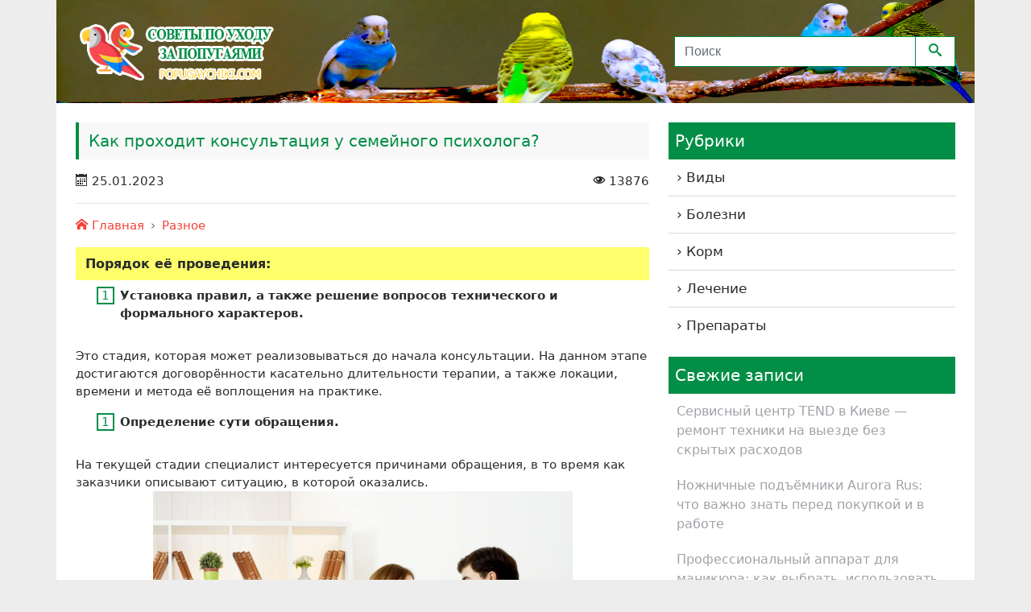

--- FILE ---
content_type: text/html; charset=UTF-8
request_url: https://popugaychiki.com/kak-prohodit-konsultacziya-u-semejnogo-psihologa.html
body_size: 19482
content:
<!DOCTYPE html>
<html lang="en">
<head>
	

	
    <meta http-equiv="Content-Type" content="text/html; charset=UTF-8">
    <meta name="MobileOptimized" content="320"/>
    <meta name="HandheldFriendly" content="true"/>
	<script data-ad-client="ca-pub-4668822543713657" async src="https://pagead2.googlesyndication.com/pagead/js/adsbygoogle.js"></script>
    <meta name="viewport" content="width=device-width, initial-scale=1.0, maximum-scale=1.0, user-scalable=yes">
    <meta name="apple-mobile-web-app-capable" content="yes">
	    <meta name="application-name" content="Болезни попугаев"/>
<title>Как проходит консультация у семейного психолога? - Болезни попугаев</title>

		<!-- All in One SEO 4.9.2 - aioseo.com -->
	<meta name="description" content="Порядок её проведения: Установка правил, а также решение вопросов технического и формального характеров. Это стадия, которая может реализовываться до начала консультации. На данном этапе достигаются договорённости касательно длительности терапии, а также локации, времени и метода её воплощения на практике. Определение сути обращения. На текущей стадии специалист интересуется причинами обращения, в то время как заказчики описывают" />
	<meta name="robots" content="max-image-preview:large" />
	<meta name="author" content="Redactor"/>
	<link rel="canonical" href="https://popugaychiki.com/kak-prohodit-konsultacziya-u-semejnogo-psihologa.html" />
	<meta name="generator" content="All in One SEO (AIOSEO) 4.9.2" />
		<meta property="og:locale" content="ru_RU" />
		<meta property="og:site_name" content="Болезни попугаев - Все о попугаях" />
		<meta property="og:type" content="article" />
		<meta property="og:title" content="Как проходит консультация у семейного психолога? - Болезни попугаев" />
		<meta property="og:description" content="Порядок её проведения: Установка правил, а также решение вопросов технического и формального характеров. Это стадия, которая может реализовываться до начала консультации. На данном этапе достигаются договорённости касательно длительности терапии, а также локации, времени и метода её воплощения на практике. Определение сути обращения. На текущей стадии специалист интересуется причинами обращения, в то время как заказчики описывают" />
		<meta property="og:url" content="https://popugaychiki.com/kak-prohodit-konsultacziya-u-semejnogo-psihologa.html" />
		<meta property="article:published_time" content="2023-01-25T11:20:15+00:00" />
		<meta property="article:modified_time" content="2023-01-25T11:20:15+00:00" />
		<meta name="twitter:card" content="summary" />
		<meta name="twitter:title" content="Как проходит консультация у семейного психолога? - Болезни попугаев" />
		<meta name="twitter:description" content="Порядок её проведения: Установка правил, а также решение вопросов технического и формального характеров. Это стадия, которая может реализовываться до начала консультации. На данном этапе достигаются договорённости касательно длительности терапии, а также локации, времени и метода её воплощения на практике. Определение сути обращения. На текущей стадии специалист интересуется причинами обращения, в то время как заказчики описывают" />
		<script type="application/ld+json" class="aioseo-schema">
			{"@context":"https:\/\/schema.org","@graph":[{"@type":"BlogPosting","@id":"https:\/\/popugaychiki.com\/kak-prohodit-konsultacziya-u-semejnogo-psihologa.html#blogposting","name":"\u041a\u0430\u043a \u043f\u0440\u043e\u0445\u043e\u0434\u0438\u0442 \u043a\u043e\u043d\u0441\u0443\u043b\u044c\u0442\u0430\u0446\u0438\u044f \u0443 \u0441\u0435\u043c\u0435\u0439\u043d\u043e\u0433\u043e \u043f\u0441\u0438\u0445\u043e\u043b\u043e\u0433\u0430? - \u0411\u043e\u043b\u0435\u0437\u043d\u0438 \u043f\u043e\u043f\u0443\u0433\u0430\u0435\u0432","headline":"\u041a\u0430\u043a \u043f\u0440\u043e\u0445\u043e\u0434\u0438\u0442 \u043a\u043e\u043d\u0441\u0443\u043b\u044c\u0442\u0430\u0446\u0438\u044f \u0443 \u0441\u0435\u043c\u0435\u0439\u043d\u043e\u0433\u043e \u043f\u0441\u0438\u0445\u043e\u043b\u043e\u0433\u0430?","author":{"@id":"https:\/\/popugaychiki.com\/author\/redactor#author"},"publisher":{"@id":"https:\/\/popugaychiki.com\/#organization"},"image":{"@type":"ImageObject","url":"https:\/\/popugaychiki.com\/wp-content\/uploads\/2023\/01\/sa-11.jpg","@id":"https:\/\/popugaychiki.com\/kak-prohodit-konsultacziya-u-semejnogo-psihologa.html\/#articleImage","width":2122,"height":1415},"datePublished":"2023-01-25T14:20:15+03:00","dateModified":"2023-01-25T14:20:15+03:00","inLanguage":"ru-RU","commentCount":1,"mainEntityOfPage":{"@id":"https:\/\/popugaychiki.com\/kak-prohodit-konsultacziya-u-semejnogo-psihologa.html#webpage"},"isPartOf":{"@id":"https:\/\/popugaychiki.com\/kak-prohodit-konsultacziya-u-semejnogo-psihologa.html#webpage"},"articleSection":"\u0420\u0430\u0437\u043d\u043e\u0435, \u0420\u0443\u0441\u0441\u043a\u0438\u0439"},{"@type":"BreadcrumbList","@id":"https:\/\/popugaychiki.com\/kak-prohodit-konsultacziya-u-semejnogo-psihologa.html#breadcrumblist","itemListElement":[{"@type":"ListItem","@id":"https:\/\/popugaychiki.com#listItem","position":1,"name":"\u0413\u043b\u0430\u0432\u043d\u0430\u044f","item":"https:\/\/popugaychiki.com","nextItem":{"@type":"ListItem","@id":"https:\/\/popugaychiki.com\/raznoe#listItem","name":"\u0420\u0430\u0437\u043d\u043e\u0435"}},{"@type":"ListItem","@id":"https:\/\/popugaychiki.com\/raznoe#listItem","position":2,"name":"\u0420\u0430\u0437\u043d\u043e\u0435","item":"https:\/\/popugaychiki.com\/raznoe","nextItem":{"@type":"ListItem","@id":"https:\/\/popugaychiki.com\/kak-prohodit-konsultacziya-u-semejnogo-psihologa.html#listItem","name":"\u041a\u0430\u043a \u043f\u0440\u043e\u0445\u043e\u0434\u0438\u0442 \u043a\u043e\u043d\u0441\u0443\u043b\u044c\u0442\u0430\u0446\u0438\u044f \u0443 \u0441\u0435\u043c\u0435\u0439\u043d\u043e\u0433\u043e \u043f\u0441\u0438\u0445\u043e\u043b\u043e\u0433\u0430?"},"previousItem":{"@type":"ListItem","@id":"https:\/\/popugaychiki.com#listItem","name":"\u0413\u043b\u0430\u0432\u043d\u0430\u044f"}},{"@type":"ListItem","@id":"https:\/\/popugaychiki.com\/kak-prohodit-konsultacziya-u-semejnogo-psihologa.html#listItem","position":3,"name":"\u041a\u0430\u043a \u043f\u0440\u043e\u0445\u043e\u0434\u0438\u0442 \u043a\u043e\u043d\u0441\u0443\u043b\u044c\u0442\u0430\u0446\u0438\u044f \u0443 \u0441\u0435\u043c\u0435\u0439\u043d\u043e\u0433\u043e \u043f\u0441\u0438\u0445\u043e\u043b\u043e\u0433\u0430?","previousItem":{"@type":"ListItem","@id":"https:\/\/popugaychiki.com\/raznoe#listItem","name":"\u0420\u0430\u0437\u043d\u043e\u0435"}}]},{"@type":"Organization","@id":"https:\/\/popugaychiki.com\/#organization","name":"\u0411\u043e\u043b\u0435\u0437\u043d\u0438 \u043f\u043e\u043f\u0443\u0433\u0430\u0435\u0432","description":"\u0412\u0441\u0435 \u043e \u043f\u043e\u043f\u0443\u0433\u0430\u044f\u0445","url":"https:\/\/popugaychiki.com\/"},{"@type":"Person","@id":"https:\/\/popugaychiki.com\/author\/redactor#author","url":"https:\/\/popugaychiki.com\/author\/redactor","name":"Redactor","image":{"@type":"ImageObject","@id":"https:\/\/popugaychiki.com\/kak-prohodit-konsultacziya-u-semejnogo-psihologa.html#authorImage","url":"https:\/\/secure.gravatar.com\/avatar\/bfe98d32859c6534c84194a6ebc704b6ec910634185fd62fce905ec76a059cd0?s=96&d=mm&r=g","width":96,"height":96,"caption":"Redactor"}},{"@type":"WebPage","@id":"https:\/\/popugaychiki.com\/kak-prohodit-konsultacziya-u-semejnogo-psihologa.html#webpage","url":"https:\/\/popugaychiki.com\/kak-prohodit-konsultacziya-u-semejnogo-psihologa.html","name":"\u041a\u0430\u043a \u043f\u0440\u043e\u0445\u043e\u0434\u0438\u0442 \u043a\u043e\u043d\u0441\u0443\u043b\u044c\u0442\u0430\u0446\u0438\u044f \u0443 \u0441\u0435\u043c\u0435\u0439\u043d\u043e\u0433\u043e \u043f\u0441\u0438\u0445\u043e\u043b\u043e\u0433\u0430? - \u0411\u043e\u043b\u0435\u0437\u043d\u0438 \u043f\u043e\u043f\u0443\u0433\u0430\u0435\u0432","description":"\u041f\u043e\u0440\u044f\u0434\u043e\u043a \u0435\u0451 \u043f\u0440\u043e\u0432\u0435\u0434\u0435\u043d\u0438\u044f: \u0423\u0441\u0442\u0430\u043d\u043e\u0432\u043a\u0430 \u043f\u0440\u0430\u0432\u0438\u043b, \u0430 \u0442\u0430\u043a\u0436\u0435 \u0440\u0435\u0448\u0435\u043d\u0438\u0435 \u0432\u043e\u043f\u0440\u043e\u0441\u043e\u0432 \u0442\u0435\u0445\u043d\u0438\u0447\u0435\u0441\u043a\u043e\u0433\u043e \u0438 \u0444\u043e\u0440\u043c\u0430\u043b\u044c\u043d\u043e\u0433\u043e \u0445\u0430\u0440\u0430\u043a\u0442\u0435\u0440\u043e\u0432. \u042d\u0442\u043e \u0441\u0442\u0430\u0434\u0438\u044f, \u043a\u043e\u0442\u043e\u0440\u0430\u044f \u043c\u043e\u0436\u0435\u0442 \u0440\u0435\u0430\u043b\u0438\u0437\u043e\u0432\u044b\u0432\u0430\u0442\u044c\u0441\u044f \u0434\u043e \u043d\u0430\u0447\u0430\u043b\u0430 \u043a\u043e\u043d\u0441\u0443\u043b\u044c\u0442\u0430\u0446\u0438\u0438. \u041d\u0430 \u0434\u0430\u043d\u043d\u043e\u043c \u044d\u0442\u0430\u043f\u0435 \u0434\u043e\u0441\u0442\u0438\u0433\u0430\u044e\u0442\u0441\u044f \u0434\u043e\u0433\u043e\u0432\u043e\u0440\u0451\u043d\u043d\u043e\u0441\u0442\u0438 \u043a\u0430\u0441\u0430\u0442\u0435\u043b\u044c\u043d\u043e \u0434\u043b\u0438\u0442\u0435\u043b\u044c\u043d\u043e\u0441\u0442\u0438 \u0442\u0435\u0440\u0430\u043f\u0438\u0438, \u0430 \u0442\u0430\u043a\u0436\u0435 \u043b\u043e\u043a\u0430\u0446\u0438\u0438, \u0432\u0440\u0435\u043c\u0435\u043d\u0438 \u0438 \u043c\u0435\u0442\u043e\u0434\u0430 \u0435\u0451 \u0432\u043e\u043f\u043b\u043e\u0449\u0435\u043d\u0438\u044f \u043d\u0430 \u043f\u0440\u0430\u043a\u0442\u0438\u043a\u0435. \u041e\u043f\u0440\u0435\u0434\u0435\u043b\u0435\u043d\u0438\u0435 \u0441\u0443\u0442\u0438 \u043e\u0431\u0440\u0430\u0449\u0435\u043d\u0438\u044f. \u041d\u0430 \u0442\u0435\u043a\u0443\u0449\u0435\u0439 \u0441\u0442\u0430\u0434\u0438\u0438 \u0441\u043f\u0435\u0446\u0438\u0430\u043b\u0438\u0441\u0442 \u0438\u043d\u0442\u0435\u0440\u0435\u0441\u0443\u0435\u0442\u0441\u044f \u043f\u0440\u0438\u0447\u0438\u043d\u0430\u043c\u0438 \u043e\u0431\u0440\u0430\u0449\u0435\u043d\u0438\u044f, \u0432 \u0442\u043e \u0432\u0440\u0435\u043c\u044f \u043a\u0430\u043a \u0437\u0430\u043a\u0430\u0437\u0447\u0438\u043a\u0438 \u043e\u043f\u0438\u0441\u044b\u0432\u0430\u044e\u0442","inLanguage":"ru-RU","isPartOf":{"@id":"https:\/\/popugaychiki.com\/#website"},"breadcrumb":{"@id":"https:\/\/popugaychiki.com\/kak-prohodit-konsultacziya-u-semejnogo-psihologa.html#breadcrumblist"},"author":{"@id":"https:\/\/popugaychiki.com\/author\/redactor#author"},"creator":{"@id":"https:\/\/popugaychiki.com\/author\/redactor#author"},"datePublished":"2023-01-25T14:20:15+03:00","dateModified":"2023-01-25T14:20:15+03:00"},{"@type":"WebSite","@id":"https:\/\/popugaychiki.com\/#website","url":"https:\/\/popugaychiki.com\/","name":"\u0411\u043e\u043b\u0435\u0437\u043d\u0438 \u043f\u043e\u043f\u0443\u0433\u0430\u0435\u0432","description":"\u0412\u0441\u0435 \u043e \u043f\u043e\u043f\u0443\u0433\u0430\u044f\u0445","inLanguage":"ru-RU","publisher":{"@id":"https:\/\/popugaychiki.com\/#organization"}}]}
		</script>
		<!-- All in One SEO -->

<link rel="alternate" type="application/rss+xml" title="Болезни попугаев &raquo; Лента" href="https://popugaychiki.com/feed" />
<link rel="alternate" type="application/rss+xml" title="Болезни попугаев &raquo; Лента комментариев" href="https://popugaychiki.com/comments/feed" />
<link rel="alternate" type="application/rss+xml" title="Болезни попугаев &raquo; Лента комментариев к &laquo;Как проходит консультация у семейного психолога?&raquo;" href="https://popugaychiki.com/kak-prohodit-konsultacziya-u-semejnogo-psihologa.html/feed" />
<link rel="alternate" title="oEmbed (JSON)" type="application/json+oembed" href="https://popugaychiki.com/wp-json/oembed/1.0/embed?url=https%3A%2F%2Fpopugaychiki.com%2Fkak-prohodit-konsultacziya-u-semejnogo-psihologa.html" />
<link rel="alternate" title="oEmbed (XML)" type="text/xml+oembed" href="https://popugaychiki.com/wp-json/oembed/1.0/embed?url=https%3A%2F%2Fpopugaychiki.com%2Fkak-prohodit-konsultacziya-u-semejnogo-psihologa.html&#038;format=xml" />
<style id='wp-img-auto-sizes-contain-inline-css' type='text/css'>
img:is([sizes=auto i],[sizes^="auto," i]){contain-intrinsic-size:3000px 1500px}
/*# sourceURL=wp-img-auto-sizes-contain-inline-css */
</style>
<style id='wp-emoji-styles-inline-css' type='text/css'>

	img.wp-smiley, img.emoji {
		display: inline !important;
		border: none !important;
		box-shadow: none !important;
		height: 1em !important;
		width: 1em !important;
		margin: 0 0.07em !important;
		vertical-align: -0.1em !important;
		background: none !important;
		padding: 0 !important;
	}
/*# sourceURL=wp-emoji-styles-inline-css */
</style>
<style id='wp-block-library-inline-css' type='text/css'>
:root{--wp-block-synced-color:#7a00df;--wp-block-synced-color--rgb:122,0,223;--wp-bound-block-color:var(--wp-block-synced-color);--wp-editor-canvas-background:#ddd;--wp-admin-theme-color:#007cba;--wp-admin-theme-color--rgb:0,124,186;--wp-admin-theme-color-darker-10:#006ba1;--wp-admin-theme-color-darker-10--rgb:0,107,160.5;--wp-admin-theme-color-darker-20:#005a87;--wp-admin-theme-color-darker-20--rgb:0,90,135;--wp-admin-border-width-focus:2px}@media (min-resolution:192dpi){:root{--wp-admin-border-width-focus:1.5px}}.wp-element-button{cursor:pointer}:root .has-very-light-gray-background-color{background-color:#eee}:root .has-very-dark-gray-background-color{background-color:#313131}:root .has-very-light-gray-color{color:#eee}:root .has-very-dark-gray-color{color:#313131}:root .has-vivid-green-cyan-to-vivid-cyan-blue-gradient-background{background:linear-gradient(135deg,#00d084,#0693e3)}:root .has-purple-crush-gradient-background{background:linear-gradient(135deg,#34e2e4,#4721fb 50%,#ab1dfe)}:root .has-hazy-dawn-gradient-background{background:linear-gradient(135deg,#faaca8,#dad0ec)}:root .has-subdued-olive-gradient-background{background:linear-gradient(135deg,#fafae1,#67a671)}:root .has-atomic-cream-gradient-background{background:linear-gradient(135deg,#fdd79a,#004a59)}:root .has-nightshade-gradient-background{background:linear-gradient(135deg,#330968,#31cdcf)}:root .has-midnight-gradient-background{background:linear-gradient(135deg,#020381,#2874fc)}:root{--wp--preset--font-size--normal:16px;--wp--preset--font-size--huge:42px}.has-regular-font-size{font-size:1em}.has-larger-font-size{font-size:2.625em}.has-normal-font-size{font-size:var(--wp--preset--font-size--normal)}.has-huge-font-size{font-size:var(--wp--preset--font-size--huge)}.has-text-align-center{text-align:center}.has-text-align-left{text-align:left}.has-text-align-right{text-align:right}.has-fit-text{white-space:nowrap!important}#end-resizable-editor-section{display:none}.aligncenter{clear:both}.items-justified-left{justify-content:flex-start}.items-justified-center{justify-content:center}.items-justified-right{justify-content:flex-end}.items-justified-space-between{justify-content:space-between}.screen-reader-text{border:0;clip-path:inset(50%);height:1px;margin:-1px;overflow:hidden;padding:0;position:absolute;width:1px;word-wrap:normal!important}.screen-reader-text:focus{background-color:#ddd;clip-path:none;color:#444;display:block;font-size:1em;height:auto;left:5px;line-height:normal;padding:15px 23px 14px;text-decoration:none;top:5px;width:auto;z-index:100000}html :where(.has-border-color){border-style:solid}html :where([style*=border-top-color]){border-top-style:solid}html :where([style*=border-right-color]){border-right-style:solid}html :where([style*=border-bottom-color]){border-bottom-style:solid}html :where([style*=border-left-color]){border-left-style:solid}html :where([style*=border-width]){border-style:solid}html :where([style*=border-top-width]){border-top-style:solid}html :where([style*=border-right-width]){border-right-style:solid}html :where([style*=border-bottom-width]){border-bottom-style:solid}html :where([style*=border-left-width]){border-left-style:solid}html :where(img[class*=wp-image-]){height:auto;max-width:100%}:where(figure){margin:0 0 1em}html :where(.is-position-sticky){--wp-admin--admin-bar--position-offset:var(--wp-admin--admin-bar--height,0px)}@media screen and (max-width:600px){html :where(.is-position-sticky){--wp-admin--admin-bar--position-offset:0px}}

/*# sourceURL=wp-block-library-inline-css */
</style><style id='global-styles-inline-css' type='text/css'>
:root{--wp--preset--aspect-ratio--square: 1;--wp--preset--aspect-ratio--4-3: 4/3;--wp--preset--aspect-ratio--3-4: 3/4;--wp--preset--aspect-ratio--3-2: 3/2;--wp--preset--aspect-ratio--2-3: 2/3;--wp--preset--aspect-ratio--16-9: 16/9;--wp--preset--aspect-ratio--9-16: 9/16;--wp--preset--color--black: #000000;--wp--preset--color--cyan-bluish-gray: #abb8c3;--wp--preset--color--white: #ffffff;--wp--preset--color--pale-pink: #f78da7;--wp--preset--color--vivid-red: #cf2e2e;--wp--preset--color--luminous-vivid-orange: #ff6900;--wp--preset--color--luminous-vivid-amber: #fcb900;--wp--preset--color--light-green-cyan: #7bdcb5;--wp--preset--color--vivid-green-cyan: #00d084;--wp--preset--color--pale-cyan-blue: #8ed1fc;--wp--preset--color--vivid-cyan-blue: #0693e3;--wp--preset--color--vivid-purple: #9b51e0;--wp--preset--gradient--vivid-cyan-blue-to-vivid-purple: linear-gradient(135deg,rgb(6,147,227) 0%,rgb(155,81,224) 100%);--wp--preset--gradient--light-green-cyan-to-vivid-green-cyan: linear-gradient(135deg,rgb(122,220,180) 0%,rgb(0,208,130) 100%);--wp--preset--gradient--luminous-vivid-amber-to-luminous-vivid-orange: linear-gradient(135deg,rgb(252,185,0) 0%,rgb(255,105,0) 100%);--wp--preset--gradient--luminous-vivid-orange-to-vivid-red: linear-gradient(135deg,rgb(255,105,0) 0%,rgb(207,46,46) 100%);--wp--preset--gradient--very-light-gray-to-cyan-bluish-gray: linear-gradient(135deg,rgb(238,238,238) 0%,rgb(169,184,195) 100%);--wp--preset--gradient--cool-to-warm-spectrum: linear-gradient(135deg,rgb(74,234,220) 0%,rgb(151,120,209) 20%,rgb(207,42,186) 40%,rgb(238,44,130) 60%,rgb(251,105,98) 80%,rgb(254,248,76) 100%);--wp--preset--gradient--blush-light-purple: linear-gradient(135deg,rgb(255,206,236) 0%,rgb(152,150,240) 100%);--wp--preset--gradient--blush-bordeaux: linear-gradient(135deg,rgb(254,205,165) 0%,rgb(254,45,45) 50%,rgb(107,0,62) 100%);--wp--preset--gradient--luminous-dusk: linear-gradient(135deg,rgb(255,203,112) 0%,rgb(199,81,192) 50%,rgb(65,88,208) 100%);--wp--preset--gradient--pale-ocean: linear-gradient(135deg,rgb(255,245,203) 0%,rgb(182,227,212) 50%,rgb(51,167,181) 100%);--wp--preset--gradient--electric-grass: linear-gradient(135deg,rgb(202,248,128) 0%,rgb(113,206,126) 100%);--wp--preset--gradient--midnight: linear-gradient(135deg,rgb(2,3,129) 0%,rgb(40,116,252) 100%);--wp--preset--font-size--small: 13px;--wp--preset--font-size--medium: 20px;--wp--preset--font-size--large: 36px;--wp--preset--font-size--x-large: 42px;--wp--preset--spacing--20: 0.44rem;--wp--preset--spacing--30: 0.67rem;--wp--preset--spacing--40: 1rem;--wp--preset--spacing--50: 1.5rem;--wp--preset--spacing--60: 2.25rem;--wp--preset--spacing--70: 3.38rem;--wp--preset--spacing--80: 5.06rem;--wp--preset--shadow--natural: 6px 6px 9px rgba(0, 0, 0, 0.2);--wp--preset--shadow--deep: 12px 12px 50px rgba(0, 0, 0, 0.4);--wp--preset--shadow--sharp: 6px 6px 0px rgba(0, 0, 0, 0.2);--wp--preset--shadow--outlined: 6px 6px 0px -3px rgb(255, 255, 255), 6px 6px rgb(0, 0, 0);--wp--preset--shadow--crisp: 6px 6px 0px rgb(0, 0, 0);}:where(.is-layout-flex){gap: 0.5em;}:where(.is-layout-grid){gap: 0.5em;}body .is-layout-flex{display: flex;}.is-layout-flex{flex-wrap: wrap;align-items: center;}.is-layout-flex > :is(*, div){margin: 0;}body .is-layout-grid{display: grid;}.is-layout-grid > :is(*, div){margin: 0;}:where(.wp-block-columns.is-layout-flex){gap: 2em;}:where(.wp-block-columns.is-layout-grid){gap: 2em;}:where(.wp-block-post-template.is-layout-flex){gap: 1.25em;}:where(.wp-block-post-template.is-layout-grid){gap: 1.25em;}.has-black-color{color: var(--wp--preset--color--black) !important;}.has-cyan-bluish-gray-color{color: var(--wp--preset--color--cyan-bluish-gray) !important;}.has-white-color{color: var(--wp--preset--color--white) !important;}.has-pale-pink-color{color: var(--wp--preset--color--pale-pink) !important;}.has-vivid-red-color{color: var(--wp--preset--color--vivid-red) !important;}.has-luminous-vivid-orange-color{color: var(--wp--preset--color--luminous-vivid-orange) !important;}.has-luminous-vivid-amber-color{color: var(--wp--preset--color--luminous-vivid-amber) !important;}.has-light-green-cyan-color{color: var(--wp--preset--color--light-green-cyan) !important;}.has-vivid-green-cyan-color{color: var(--wp--preset--color--vivid-green-cyan) !important;}.has-pale-cyan-blue-color{color: var(--wp--preset--color--pale-cyan-blue) !important;}.has-vivid-cyan-blue-color{color: var(--wp--preset--color--vivid-cyan-blue) !important;}.has-vivid-purple-color{color: var(--wp--preset--color--vivid-purple) !important;}.has-black-background-color{background-color: var(--wp--preset--color--black) !important;}.has-cyan-bluish-gray-background-color{background-color: var(--wp--preset--color--cyan-bluish-gray) !important;}.has-white-background-color{background-color: var(--wp--preset--color--white) !important;}.has-pale-pink-background-color{background-color: var(--wp--preset--color--pale-pink) !important;}.has-vivid-red-background-color{background-color: var(--wp--preset--color--vivid-red) !important;}.has-luminous-vivid-orange-background-color{background-color: var(--wp--preset--color--luminous-vivid-orange) !important;}.has-luminous-vivid-amber-background-color{background-color: var(--wp--preset--color--luminous-vivid-amber) !important;}.has-light-green-cyan-background-color{background-color: var(--wp--preset--color--light-green-cyan) !important;}.has-vivid-green-cyan-background-color{background-color: var(--wp--preset--color--vivid-green-cyan) !important;}.has-pale-cyan-blue-background-color{background-color: var(--wp--preset--color--pale-cyan-blue) !important;}.has-vivid-cyan-blue-background-color{background-color: var(--wp--preset--color--vivid-cyan-blue) !important;}.has-vivid-purple-background-color{background-color: var(--wp--preset--color--vivid-purple) !important;}.has-black-border-color{border-color: var(--wp--preset--color--black) !important;}.has-cyan-bluish-gray-border-color{border-color: var(--wp--preset--color--cyan-bluish-gray) !important;}.has-white-border-color{border-color: var(--wp--preset--color--white) !important;}.has-pale-pink-border-color{border-color: var(--wp--preset--color--pale-pink) !important;}.has-vivid-red-border-color{border-color: var(--wp--preset--color--vivid-red) !important;}.has-luminous-vivid-orange-border-color{border-color: var(--wp--preset--color--luminous-vivid-orange) !important;}.has-luminous-vivid-amber-border-color{border-color: var(--wp--preset--color--luminous-vivid-amber) !important;}.has-light-green-cyan-border-color{border-color: var(--wp--preset--color--light-green-cyan) !important;}.has-vivid-green-cyan-border-color{border-color: var(--wp--preset--color--vivid-green-cyan) !important;}.has-pale-cyan-blue-border-color{border-color: var(--wp--preset--color--pale-cyan-blue) !important;}.has-vivid-cyan-blue-border-color{border-color: var(--wp--preset--color--vivid-cyan-blue) !important;}.has-vivid-purple-border-color{border-color: var(--wp--preset--color--vivid-purple) !important;}.has-vivid-cyan-blue-to-vivid-purple-gradient-background{background: var(--wp--preset--gradient--vivid-cyan-blue-to-vivid-purple) !important;}.has-light-green-cyan-to-vivid-green-cyan-gradient-background{background: var(--wp--preset--gradient--light-green-cyan-to-vivid-green-cyan) !important;}.has-luminous-vivid-amber-to-luminous-vivid-orange-gradient-background{background: var(--wp--preset--gradient--luminous-vivid-amber-to-luminous-vivid-orange) !important;}.has-luminous-vivid-orange-to-vivid-red-gradient-background{background: var(--wp--preset--gradient--luminous-vivid-orange-to-vivid-red) !important;}.has-very-light-gray-to-cyan-bluish-gray-gradient-background{background: var(--wp--preset--gradient--very-light-gray-to-cyan-bluish-gray) !important;}.has-cool-to-warm-spectrum-gradient-background{background: var(--wp--preset--gradient--cool-to-warm-spectrum) !important;}.has-blush-light-purple-gradient-background{background: var(--wp--preset--gradient--blush-light-purple) !important;}.has-blush-bordeaux-gradient-background{background: var(--wp--preset--gradient--blush-bordeaux) !important;}.has-luminous-dusk-gradient-background{background: var(--wp--preset--gradient--luminous-dusk) !important;}.has-pale-ocean-gradient-background{background: var(--wp--preset--gradient--pale-ocean) !important;}.has-electric-grass-gradient-background{background: var(--wp--preset--gradient--electric-grass) !important;}.has-midnight-gradient-background{background: var(--wp--preset--gradient--midnight) !important;}.has-small-font-size{font-size: var(--wp--preset--font-size--small) !important;}.has-medium-font-size{font-size: var(--wp--preset--font-size--medium) !important;}.has-large-font-size{font-size: var(--wp--preset--font-size--large) !important;}.has-x-large-font-size{font-size: var(--wp--preset--font-size--x-large) !important;}
/*# sourceURL=global-styles-inline-css */
</style>

<style id='classic-theme-styles-inline-css' type='text/css'>
/*! This file is auto-generated */
.wp-block-button__link{color:#fff;background-color:#32373c;border-radius:9999px;box-shadow:none;text-decoration:none;padding:calc(.667em + 2px) calc(1.333em + 2px);font-size:1.125em}.wp-block-file__button{background:#32373c;color:#fff;text-decoration:none}
/*# sourceURL=/wp-includes/css/classic-themes.min.css */
</style>
<link rel='stylesheet' id='fancybox-for-wp-css' href='https://popugaychiki.com/wp-content/plugins/fancybox-for-wordpress/assets/css/fancybox.css?ver=1.3.4' type='text/css' media='all' />
<link rel='stylesheet' id='gallery_short_code-css' href='https://popugaychiki.com/wp-content/plugins/gallery_short_code/css/fotorama.css?ver=6.9' type='text/css' media='all' />
<link rel='stylesheet' id='style-name-css' href='https://popugaychiki.com/wp-content/themes/popugaychiki.com/style.css?ver=6.9' type='text/css' media='all' />
<link rel='stylesheet' id='toc-screen-css' href='https://popugaychiki.com/wp-content/plugins/table-of-contents-plus/screen.min.css?ver=2411.1' type='text/css' media='all' />
<style id='toc-screen-inline-css' type='text/css'>
div#toc_container {background: #f9f9f9;border: 1px solid #aaaaaa;width: 100%;}
/*# sourceURL=toc-screen-inline-css */
</style>
<link rel='stylesheet' id='fotorama-css' href='https://popugaychiki.com/wp-content/themes/popugaychiki.com/css/fotorama.css?ver=6.9' type='text/css' media='all' />
<link rel='stylesheet' id='icomoon-css' href='https://popugaychiki.com/wp-content/themes/popugaychiki.com/css/icons.css?ver=6.9' type='text/css' media='all' />
<link rel='stylesheet' id='bootstrap-css' href='https://popugaychiki.com/wp-content/themes/popugaychiki.com/style/bootstrap.min.css?ver=6.9' type='text/css' media='all' />
<link rel='stylesheet' id='theme-style-css' href='https://popugaychiki.com/wp-content/themes/popugaychiki.com/style/theme-style.css?ver=6.9' type='text/css' media='all' />
<link rel='stylesheet' id='yarpp-thumbnails-css' href='https://popugaychiki.com/wp-content/plugins/yet-another-related-posts-plugin/style/styles_thumbnails.css?ver=5.30.11' type='text/css' media='all' />
<style id='yarpp-thumbnails-inline-css' type='text/css'>
.yarpp-thumbnails-horizontal .yarpp-thumbnail {width: 130px;height: 170px;margin: 5px;margin-left: 0px;}.yarpp-thumbnail > img, .yarpp-thumbnail-default {width: 120px;height: 120px;margin: 5px;}.yarpp-thumbnails-horizontal .yarpp-thumbnail-title {margin: 7px;margin-top: 0px;width: 120px;}.yarpp-thumbnail-default > img {min-height: 120px;min-width: 120px;}
/*# sourceURL=yarpp-thumbnails-inline-css */
</style>
<script type="text/javascript" src="https://popugaychiki.com/wp-includes/js/jquery/jquery.min.js?ver=3.7.1" id="jquery-core-js"></script>
<script type="text/javascript" src="https://popugaychiki.com/wp-includes/js/jquery/jquery-migrate.min.js?ver=3.4.1" id="jquery-migrate-js"></script>
<script type="text/javascript" src="https://popugaychiki.com/wp-content/plugins/fancybox-for-wordpress/assets/js/purify.min.js?ver=1.3.4" id="purify-js"></script>
<script type="text/javascript" src="https://popugaychiki.com/wp-content/plugins/fancybox-for-wordpress/assets/js/jquery.fancybox.js?ver=1.3.4" id="fancybox-for-wp-js"></script>
<link rel="https://api.w.org/" href="https://popugaychiki.com/wp-json/" /><link rel="alternate" title="JSON" type="application/json" href="https://popugaychiki.com/wp-json/wp/v2/posts/3208" /><link rel="EditURI" type="application/rsd+xml" title="RSD" href="https://popugaychiki.com/xmlrpc.php?rsd" />
<meta name="generator" content="WordPress 6.9" />
<link rel='shortlink' href='https://popugaychiki.com/?p=3208' />

<!-- Fancybox for WordPress v3.3.7 -->
<style type="text/css">
	.fancybox-slide--image .fancybox-content{background-color: #FFFFFF}div.fancybox-caption{display:none !important;}
	
	img.fancybox-image{border-width:10px;border-color:#FFFFFF;border-style:solid;}
	div.fancybox-bg{background-color:rgba(102,102,102,0.3);opacity:1 !important;}div.fancybox-content{border-color:#FFFFFF}
	div#fancybox-title{background-color:#FFFFFF}
	div.fancybox-content{background-color:#FFFFFF}
	div#fancybox-title-inside{color:#333333}
	
	
	
	div.fancybox-caption p.caption-title{display:inline-block}
	div.fancybox-caption p.caption-title{font-size:14px}
	div.fancybox-caption p.caption-title{color:#333333}
	div.fancybox-caption {color:#333333}div.fancybox-caption p.caption-title {background:#fff; width:auto;padding:10px 30px;}div.fancybox-content p.caption-title{color:#333333;margin: 0;padding: 5px 0;}body.fancybox-active .fancybox-container .fancybox-stage .fancybox-content .fancybox-close-small{display:block;}
</style><script type="text/javascript">
	jQuery(function () {

		var mobileOnly = false;
		
		if (mobileOnly) {
			return;
		}

		jQuery.fn.getTitle = function () { // Copy the title of every IMG tag and add it to its parent A so that fancybox can show titles
			var arr = jQuery("a[data-fancybox]");jQuery.each(arr, function() {var title = jQuery(this).children("img").attr("title") || '';var figCaptionHtml = jQuery(this).next("figcaption").html() || '';var processedCaption = figCaptionHtml;if (figCaptionHtml.length && typeof DOMPurify === 'function') {processedCaption = DOMPurify.sanitize(figCaptionHtml, {USE_PROFILES: {html: true}});} else if (figCaptionHtml.length) {processedCaption = jQuery("<div>").text(figCaptionHtml).html();}var newTitle = title;if (processedCaption.length) {newTitle = title.length ? title + " " + processedCaption : processedCaption;}if (newTitle.length) {jQuery(this).attr("title", newTitle);}});		}

		// Supported file extensions

				var thumbnails = jQuery("a:has(img)").not(".nolightbox").not('.envira-gallery-link').not('.ngg-simplelightbox').filter(function () {
			return /\.(jpe?g|png|gif|mp4|webp|bmp|pdf)(\?[^/]*)*$/i.test(jQuery(this).attr('href'))
		});
		

		// Add data-type iframe for links that are not images or videos.
		var iframeLinks = jQuery('.fancyboxforwp').filter(function () {
			return !/\.(jpe?g|png|gif|mp4|webp|bmp|pdf)(\?[^/]*)*$/i.test(jQuery(this).attr('href'))
		}).filter(function () {
			return !/vimeo|youtube/i.test(jQuery(this).attr('href'))
		});
		iframeLinks.attr({"data-type": "iframe"}).getTitle();

				// Gallery All
		thumbnails.addClass("fancyboxforwp").attr("data-fancybox", "gallery").getTitle();
		iframeLinks.attr({"data-fancybox": "gallery"}).getTitle();

		// Gallery type NONE
		
		// Call fancybox and apply it on any link with a rel atribute that starts with "fancybox", with the options set on the admin panel
		jQuery("a.fancyboxforwp").fancyboxforwp({
			loop: false,
			smallBtn: true,
			zoomOpacity: "auto",
			animationEffect: "fade",
			animationDuration: 500,
			transitionEffect: "fade",
			transitionDuration: "300",
			overlayShow: true,
			overlayOpacity: "0.3",
			titleShow: true,
			titlePosition: "inside",
			keyboard: true,
			showCloseButton: true,
			arrows: true,
			clickContent:false,
			clickSlide: "close",
			mobile: {
				clickContent: function (current, event) {
					return current.type === "image" ? "toggleControls" : false;
				},
				clickSlide: function (current, event) {
					return current.type === "image" ? "close" : "close";
				},
			},
			wheel: false,
			toolbar: true,
			preventCaptionOverlap: true,
			onInit: function() { },			onDeactivate
	: function() { },		beforeClose: function() { },			afterShow: function(instance) { jQuery( ".fancybox-image" ).on("click", function( ){ ( instance.isScaledDown() ) ? instance.scaleToActual() : instance.scaleToFit() }) },				afterClose: function() { },					caption : function( instance, item ) {var title = "";if("undefined" != typeof jQuery(this).context ){var title = jQuery(this).context.title;} else { var title = ("undefined" != typeof jQuery(this).attr("title")) ? jQuery(this).attr("title") : false;}var caption = jQuery(this).data('caption') || '';if ( item.type === 'image' && title.length ) {caption = (caption.length ? caption + '<br />' : '') + '<p class="caption-title">'+jQuery("<div>").text(title).html()+'</p>' ;}if (typeof DOMPurify === "function" && caption.length) { return DOMPurify.sanitize(caption, {USE_PROFILES: {html: true}}); } else { return jQuery("<div>").text(caption).html(); }},
		afterLoad : function( instance, current ) {var captionContent = current.opts.caption || '';var sanitizedCaptionString = '';if (typeof DOMPurify === 'function' && captionContent.length) {sanitizedCaptionString = DOMPurify.sanitize(captionContent, {USE_PROFILES: {html: true}});} else if (captionContent.length) { sanitizedCaptionString = jQuery("<div>").text(captionContent).html();}if (sanitizedCaptionString.length) { current.$content.append(jQuery('<div class=\"fancybox-custom-caption inside-caption\" style=\" position: absolute;left:0;right:0;color:#000;margin:0 auto;bottom:0;text-align:center;background-color:#FFFFFF \"></div>').html(sanitizedCaptionString)); }},
			})
		;

			})
</script>
<!-- END Fancybox for WordPress -->
<style type="text/css">.recentcomments a{display:inline !important;padding:0 !important;margin:0 !important;}</style><link rel="icon" href="https://popugaychiki.com/wp-content/uploads/2018/02/cropped-512-1-32x32.png" sizes="32x32" />
<link rel="icon" href="https://popugaychiki.com/wp-content/uploads/2018/02/cropped-512-1-192x192.png" sizes="192x192" />
<link rel="apple-touch-icon" href="https://popugaychiki.com/wp-content/uploads/2018/02/cropped-512-1-180x180.png" />
<meta name="msapplication-TileImage" content="https://popugaychiki.com/wp-content/uploads/2018/02/cropped-512-1-270x270.png" />
<title>Как проходит консультация у семейного психолога? - Болезни попугаевБолезни попугаев</title>
	
<link rel='stylesheet' id='yarppRelatedCss-css' href='https://popugaychiki.com/wp-content/plugins/yet-another-related-posts-plugin/style/related.css?ver=5.30.11' type='text/css' media='all' />
</head>
<body>
	<header class="p-0 m-0">
        <div class="container hidden-md-down header-container p-4">
	        <div class="row align-items-center m-0 p-0">
		<div class="col-md-3 logo-container">
			<a href="https://popugaychiki.com" ><img  src="https://popugaychiki.com/wp-content/themes/popugaychiki.com/images/logo.png"/></a>
        </div>
        <div class="col-md-5 text-center pr-0 hidden-md-down"></div>
		<div class="col-md-4 text-right pr-0 hidden-md-down">
			<form role="search" method="get" id="searchform" action="https://popugaychiki.com/">
	<div class="input-group">
		<input type="text" class="form-control border-search rounded-0" name="s" id="s" placeholder="Поиск" value="">
		<span class="input-group-btn">
			<button class="btn btn-secondary border-search color-search rounded-0" type="submit"><span
					class="icon-search"></span></button>
		</span>
	</div>
</form>
        </div>
	</div>
        </div>
		        <div class="row hidden-lg-up mobile-header bg-mobile-header px-1" >
            <div class="col">
                <a href="https://popugaychiki.com">
                    <img src="https://popugaychiki.com/wp-content/themes/popugaychiki.com/images/header-logo.png"/>
                </a>
            </div>
            <div class="col text-right">
                <div data-menu="btn" class="menu-btn"><span>&nbsp;</span></div>
            </div>
        </div>
    </header>
	<div class="container bg-white py-4">
		<div class="row">
			<div class="col-lg-8 left_side pb-4 px-4">
    <div class="single-post">
                        <h1 class="single-post-title">Как проходит консультация у семейного психолога?</h1>
                <div class="row">
                    <div class="col"><i class="icon-calendar"></i> 25.01.2023</div>
                    <div class="col text-right">
                        <i class="icon-eye"></i> 13876                    </div>
                </div>

                <hr>
	            <ol itemscope itemtype="http://schema.org/BreadcrumbList" class="breadcrumb rounded-0"><li itemprop="itemListElement" itemscope itemtype="http://schema.org/ListItem" class="breadcrumb-item"><a rel="nofollow" href="https://popugaychiki.com"><span class="icon-home"></span> <span itemprop="name">Главная</span></a></li><li itemprop="itemListElement" itemscope itemtype="http://schema.org/ListItem" class="breadcrumb-item"><a href="https://popugaychiki.com/raznoe" rel="category tag">Разное</a></li></ol>                                <div class="single-post-content"><h2><strong>Порядок её проведения:</strong></h2>
<ol>
<li><strong>Установка правил, а также решение вопросов технического и формального характеров.</strong></li>
</ol>
<p>Это стадия, которая может реализовываться до начала консультации. На данном этапе достигаются договорённости касательно длительности терапии, а также локации, времени и метода её воплощения на практике.</p>
<ol>
<li><strong>Определение сути обращения. </strong></li>
</ol>
<p>На текущей стадии специалист интересуется причинами обращения, в то время как заказчики описывают ситуацию, в которой оказались.<img fetchpriority="high" decoding="async" class="aligncenter  wp-image-3209" src="https://popugaychiki.com/wp-content/uploads/2023/01/sa-11.jpg" alt="" width="521" height="347" srcset="https://popugaychiki.com/wp-content/uploads/2023/01/sa-11.jpg 2122w, https://popugaychiki.com/wp-content/uploads/2023/01/sa-11-300x200.jpg 300w, https://popugaychiki.com/wp-content/uploads/2023/01/sa-11-1024x683.jpg 1024w, https://popugaychiki.com/wp-content/uploads/2023/01/sa-11-768x512.jpg 768w, https://popugaychiki.com/wp-content/uploads/2023/01/sa-11-1536x1024.jpg 1536w, https://popugaychiki.com/wp-content/uploads/2023/01/sa-11-2048x1366.jpg 2048w" sizes="(max-width: 521px) 100vw, 521px" /></p>
<ol>
<li><strong>Установление обратной связи со стороны мастера касательно грамотного понимания исходящей от клиентов проблемы. </strong></li>
</ol>
<p>На этом этапе профессионал переформулирует проблему и пытается максимально сблизить позиции мужа и жены, чтобы впоследствии деятельность специалиста ставила своей целью удовлетворение их насущных потребностей. Отдельные пары беспокоятся, что во время обращения к психологу тот поддержит только одного партнёра. Однако данная стадия позволит исключить подобные опасения.</p>
<ol>
<li><strong>Выяснение вероятных причин, вызвавших образование проблемы. </strong></li>
</ol>
<p>Порой заказчики описываемых услуг ожидают от психолога сразу получить конкретный перечень полезных действий. Однако перед этим мастер должен обрести понимание того, на какие причины нужно оказывать воздействие.</p>
<ol>
<li><strong>Создание чёткого образа ожидаемого итога. </strong></li>
</ol>
<p>Чтобы был виден результат по налаживанию отношений между супругами, последним крайне важно в одинаковой форме воображать итог, к которому они движутся.<img decoding="async" class="aligncenter  wp-image-3210" src="https://popugaychiki.com/wp-content/uploads/2023/01/sa2-7.jpg" alt="" width="598" height="449" srcset="https://popugaychiki.com/wp-content/uploads/2023/01/sa2-7.jpg 960w, https://popugaychiki.com/wp-content/uploads/2023/01/sa2-7-300x225.jpg 300w, https://popugaychiki.com/wp-content/uploads/2023/01/sa2-7-768x576.jpg 768w, https://popugaychiki.com/wp-content/uploads/2023/01/sa2-7-106x79.jpg 106w" sizes="(max-width: 598px) 100vw, 598px" /></p>
<ol>
<li><strong>Исследование перспективных и альтернативных вариантов развития событий. </strong></li>
</ol>
<p>Даже самый опытный специалист никогда не будет гарантировать результат на уровне 100 %. Ячейка общества, прежде всего, должна определить для себя количество времени, которое у неё есть до наступления момента, когда один из супругов решит подать на развод. Мастер обязан оказать помощь в понимании того, какое количество времени может уйти на решение проблем семейного характера.</p>
<ol>
<li><strong>Оценка заказчиками услуг степени готовности и собственной замотивированности действовать для достижения практического результата. </strong></li>
</ol>
<div style="clear:both; margin-top:0em; margin-bottom:1em;"><a href="https://popugaychiki.com/pansionaty-dlya-pozhilyh-kak-vybrat-komfortnoe-i-nadezhnoe-mesto-dlya-blizkih.html" target="_blank" rel="dofollow" class="u12aedca3120245c8f2b9a914484cd64d"><!-- INLINE RELATED POSTS 1/3 //--><style> .u12aedca3120245c8f2b9a914484cd64d { padding:0px; margin: 0; padding-top:1em!important; padding-bottom:1em!important; width:100%; display: block; font-weight:bold; background-color:inherit; border:0!important; border-left:4px solid #F1C40F!important; text-decoration:none; } .u12aedca3120245c8f2b9a914484cd64d:active, .u12aedca3120245c8f2b9a914484cd64d:hover { opacity: 1; transition: opacity 250ms; webkit-transition: opacity 250ms; text-decoration:none; } .u12aedca3120245c8f2b9a914484cd64d { transition: background-color 250ms; webkit-transition: background-color 250ms; opacity: 1; transition: opacity 250ms; webkit-transition: opacity 250ms; } .u12aedca3120245c8f2b9a914484cd64d .ctaText { font-weight:bold; color:#16A085; text-decoration:none; font-size: 16px; } .u12aedca3120245c8f2b9a914484cd64d .postTitle { color:#16A085; text-decoration: underline!important; font-size: 16px; } .u12aedca3120245c8f2b9a914484cd64d:hover .postTitle { text-decoration: underline!important; } </style><div style="padding-left:1em; padding-right:1em;"><span class="ctaText">Читайте также:</span>&nbsp; <span class="postTitle">Пансионаты для пожилых: как выбрать комфортное и надежное место для близких</span></div></a></div><p>Можно сохранить совершенно любые отношения. Более того, доступна возможность их улучшить.</p>
<div class='yarpp yarpp-related yarpp-related-website yarpp-template-thumbnails'>
<!-- YARPP Thumbnails -->
<h3>Рекомендуем прочитать:</h3>
<div class="yarpp-thumbnails-horizontal">
<a class='yarpp-thumbnail' rel='norewrite' href='https://popugaychiki.com/internet-speed-test-my.html' title='Internet speed test my'>
<span class="yarpp-thumbnail-default"><img src="https://popugaychiki.com/wp-content/plugins/yet-another-related-posts-plugin/images/default.png" alt="Default Thumbnail" data-pin-nopin="true" /></span><span class="yarpp-thumbnail-title">Internet speed test my</span></a>
<a class='yarpp-thumbnail' rel='norewrite' href='https://popugaychiki.com/kak-prohodit-usyplenie-evtanaziya.html' title='Как проходит усыпление (эвтаназия)?'>
<span class="yarpp-thumbnail-default"><img src="https://popugaychiki.com/wp-content/plugins/yet-another-related-posts-plugin/images/default.png" alt="Default Thumbnail" data-pin-nopin="true" /></span><span class="yarpp-thumbnail-title">Как проходит усыпление (эвтаназия)?</span></a>
<a class='yarpp-thumbnail' rel='norewrite' href='https://popugaychiki.com/kak-opredelit-pol-i-vozrast-kakarika.html' title='Как определить пол и возраст какарика?'>
<img width="120" height="120" src="https://popugaychiki.com/wp-content/uploads/2020/07/opredelenie-pola-kakarika-120x120.jpg" class="attachment-yarpp-thumbnail size-yarpp-thumbnail wp-post-image" alt="Определение пола и возраста какариков" data-pin-nopin="true" srcset="https://popugaychiki.com/wp-content/uploads/2020/07/opredelenie-pola-kakarika-120x120.jpg 120w, https://popugaychiki.com/wp-content/uploads/2020/07/opredelenie-pola-kakarika-150x150.jpg 150w" sizes="(max-width: 120px) 100vw, 120px" /><span class="yarpp-thumbnail-title">Как определить пол и возраст какарика?</span></a>
<a class='yarpp-thumbnail' rel='norewrite' href='https://popugaychiki.com/kakie-sushhestvuyut-bolezni-kakarikov.html' title='Какие существуют болезни какариков?'>
<img width="120" height="120" src="https://popugaychiki.com/wp-content/uploads/2020/07/bolezni-kakarikov-120x120.jpg" class="attachment-yarpp-thumbnail size-yarpp-thumbnail wp-post-image" alt="Болезни какариков" data-pin-nopin="true" srcset="https://popugaychiki.com/wp-content/uploads/2020/07/bolezni-kakarikov-120x120.jpg 120w, https://popugaychiki.com/wp-content/uploads/2020/07/bolezni-kakarikov-150x150.jpg 150w" sizes="(max-width: 120px) 100vw, 120px" /><span class="yarpp-thumbnail-title">Какие существуют болезни какариков?</span></a>
</div>
</div>
</div>

                        <div class="row">
            <div class="col">
                
            </div>
            <div class="col text-right"></div>
        </div>
        <hr>
        
        
<div id="comments" class="comments-area">

            <h2>Comments</h2>

        
        <ol class="comment-list">
            		<li class="comment byuser comment-author-admin even thread-even depth-1" id="comment-6665">
				<div id="div-comment-6665" class="comment-body">
				<div class="comment-author vcard">
			<img alt='' src='https://secure.gravatar.com/avatar/aa03cdbde1a895f239fab149674bb79d9a10c22ceafa2edb51644b484f543de4?s=32&#038;d=mm&#038;r=g' srcset='https://secure.gravatar.com/avatar/aa03cdbde1a895f239fab149674bb79d9a10c22ceafa2edb51644b484f543de4?s=64&#038;d=mm&#038;r=g 2x' class='avatar avatar-32 photo' height='32' width='32' loading='lazy' decoding='async'/>			<cite class="fn">admin</cite><span class="says">:</span>		</div>
		
		<div class="comment-meta commentmetadata">
			<a href="https://popugaychiki.com/kak-prohodit-konsultacziya-u-semejnogo-psihologa.html#comment-6665">26.01.2023 в 09:23</a>		</div>

		<p>Когда мы с мужем пришли на первый приём, <a href="https://family-xpert.ru/">семейный психолог</a> деликатно узнала у нас проблему. Потом беседовала с каждым из нас по отдельности, а потом вместе. Вообще всё было искренне и как-то по домашнему уютно. Такое ощущение, что не у врача, а у друга.</p>

		<div class="reply"><a rel="nofollow" class="comment-reply-link" href="#comment-6665" data-commentid="6665" data-postid="3208" data-belowelement="div-comment-6665" data-respondelement="respond" data-replyto="Комментарий к записи admin" aria-label="Комментарий к записи admin">Ответить</a></div>
				</div>
				</li><!-- #comment-## -->
        </ol><!-- .comment-list -->

        
    
    
    	<div id="respond" class="comment-respond">
		<h3 id="reply-title" class="comment-reply-title">Добавить комментарий <small><a rel="nofollow" id="cancel-comment-reply-link" href="/kak-prohodit-konsultacziya-u-semejnogo-psihologa.html#respond" style="display:none;">Отменить ответ</a></small></h3><form action="https://popugaychiki.com/wp-comments-post.php" method="post" id="commentform" class="comment-form"><p class="comment-notes"><span id="email-notes">Ваш адрес email не будет опубликован.</span> <span class="required-field-message">Обязательные поля помечены <span class="required">*</span></span></p><p class="comment-form-comment"><label for="comment">Комментарий <span class="required">*</span></label> <textarea autocomplete="new-password"  id="g661e77549"  name="g661e77549"   cols="45" rows="8" maxlength="65525" required="required"></textarea><textarea id="comment" aria-label="hp-comment" aria-hidden="true" name="comment" autocomplete="new-password" style="padding:0 !important;clip:rect(1px, 1px, 1px, 1px) !important;position:absolute !important;white-space:nowrap !important;height:1px !important;width:1px !important;overflow:hidden !important;" tabindex="-1"></textarea><script data-noptimize>document.getElementById("comment").setAttribute( "id", "acd53464dae34edc8cbd88c5b6836193" );document.getElementById("g661e77549").setAttribute( "id", "comment" );</script></p><p class="comment-form-author"><label for="author">Имя <span class="required">*</span></label> <input id="author" name="author" type="text" value="" size="30" maxlength="245" autocomplete="name" required="required" /></p>
<p class="comment-form-email"><label for="email">Email <span class="required">*</span></label> <input id="email" name="email" type="text" value="" size="30" maxlength="100" aria-describedby="email-notes" autocomplete="email" required="required" /></p>
<p class="comment-form-cookies-consent"><input id="wp-comment-cookies-consent" name="wp-comment-cookies-consent" type="checkbox" value="yes" /> <label for="wp-comment-cookies-consent">Сохранить моё имя, email и адрес сайта в этом браузере для последующих моих комментариев.</label></p>
<p class="form-submit"><input name="submit" type="submit" id="submit" class="submit" value="Отправить комментарий" /> <input type='hidden' name='comment_post_ID' value='3208' id='comment_post_ID' />
<input type='hidden' name='comment_parent' id='comment_parent' value='0' />
</p></form>	</div><!-- #respond -->
	

</div><!-- #comments -->
    </div>
</div>
<div data-menu="panel" class="col-md-4 right_side sidebar px-0"><div class="widget" id="nav_menu-3"><div class="widget-title">Рубрики</span></div><div class="widget-body"><div class="menu-menyu-v-shapke-container"><ul id="menu-menyu-v-shapke" class="menu"><li id="menu-item-122" class="menu-item menu-item-type-taxonomy menu-item-object-category menu-item-122"><a href="https://popugaychiki.com/vidyi">Виды</a></li>
<li id="menu-item-121" class="menu-item menu-item-type-taxonomy menu-item-object-category menu-item-121"><a href="https://popugaychiki.com/bolezni">Болезни</a></li>
<li id="menu-item-123" class="menu-item menu-item-type-taxonomy menu-item-object-category menu-item-123"><a href="https://popugaychiki.com/korm">Корм</a></li>
<li id="menu-item-124" class="menu-item menu-item-type-taxonomy menu-item-object-category menu-item-124"><a href="https://popugaychiki.com/lechenie">Лечение</a></li>
<li id="menu-item-125" class="menu-item menu-item-type-taxonomy menu-item-object-category menu-item-125"><a href="https://popugaychiki.com/preparatyi">Препараты</a></li>
</ul></div></div></div>
		<div class="widget" id="recent-posts-2">
		<div class="widget-title">Свежие записи</span></div><div class="widget-body">
		<ul>
											<li>
					<a href="https://popugaychiki.com/servisnyj-czentr-tend-v-kieve-remont-tehniki-na-vyezde-bez-skrytyh-rashodov.html">Сервисный центр TEND в Киеве &#8212; ремонт техники на выезде без скрытых расходов</a>
									</li>
											<li>
					<a href="https://popugaychiki.com/nozhnichnye-podyomniki-aurora-rus-chto-vazhno-znat-pered-pokupkoj-i-v-rabote.html">Ножничные подъёмники Aurora Rus: что важно знать перед покупкой и в работе</a>
									</li>
											<li>
					<a href="https://popugaychiki.com/professionalnyj-apparat-dlya-manikyura-kak-vybrat-ispolzovat-i-ne-pozhalet.html">Профессиональный аппарат для маникюра: как выбрать, использовать и не пожалеть</a>
									</li>
											<li>
					<a href="https://popugaychiki.com/chto-takoe-shnek-dlya-kormosmesitelej-kakie-oni-byvayut-i-gde-ispolzuyutsya.html">Что такое шнек для кормосмесителей, какие они бывают и где используются?</a>
									</li>
											<li>
					<a href="https://popugaychiki.com/poterya-appetita-u-pitomcza-bez-vidimyh-prichin-chto-delat-vladelczu.html">Потеря аппетита у питомца без видимых причин: что делать владельцу</a>
									</li>
											<li>
					<a href="https://popugaychiki.com/detskoe-avtokreslo-ot-0-do-3-let-kak-vybrat-ustanovit-i-ne-sovershit-oshibok.html">Детское автокресло от 0 до 3 лет: как выбрать, установить и не совершить ошибок</a>
									</li>
											<li>
					<a href="https://popugaychiki.com/prodlenie-sroka-sluzhby-sozh-adeco-metody-ochistki-i-regeneraczii-v-proizvodstvennyh-usloviyah.html">Продление срока службы СОЖ Adeco: методы очистки и регенерации в производственных условиях</a>
									</li>
											<li>
					<a href="https://popugaychiki.com/sovety-po-uhodu-za-eva-kovrikami-peugeot.html">Советы по уходу за EVA-ковриками Peugeot</a>
									</li>
											<li>
					<a href="https://popugaychiki.com/posutochnaya-arenda-kvartir-v-moskve-s-udobnym-podborom-po-czentru-i-okrainam.html">Посуточная аренда квартир в Москве с удобным подбором по центру и окраинам</a>
									</li>
											<li>
					<a href="https://popugaychiki.com/zamorozka-czen-na-udobreniya-spasenie-fermerov-ili-lovushka-dlya-rynka.html">Заморозка цен на удобрения: спасение фермеров или ловушка для рынка?</a>
									</li>
											<li>
					<a href="https://popugaychiki.com/na-ekrane-televizora-polosy-ili-bitaya-kartinka-matricza-shlejf-ili-plata.html">На экране телевизора полосы или «битая» картинка: матрица, шлейф или плата</a>
									</li>
											<li>
					<a href="https://popugaychiki.com/televizor-vklyuchaetsya-no-net-izobrazheniya-chto-delat.html">Телевизор включается, но нет изображения &#8212; что делать?</a>
									</li>
											<li>
					<a href="https://popugaychiki.com/matricza-sovmestimosti-po-metodu-natali-landini-kak-ponyat-chto-dejstvitelno-vazhno-v-otnosheniyah.html">Матрица совместимости по методу Натальи Ландини: как понять, что действительно важно в отношениях</a>
									</li>
											<li>
					<a href="https://popugaychiki.com/tovary-dlya-pticz-kak-vybrat-vsyo-neobhodimoe-i-ne-poteryatsya-v-assortimente.html">Товары для птиц: как выбрать всё необходимое и не потеряться в ассортименте</a>
									</li>
											<li>
					<a href="https://popugaychiki.com/hvost-plameni-pochemu-2026-god-god-krasnoj-ognennoj-loshadi-i-chto-s-etim-delat.html">Хвост пламени: почему 2026 год — Год Красной Огненной Лошади и что с этим делать</a>
									</li>
					</ul>

		</div></div><div class="widget" id="resent_comments_widget-2"><div class="widget-title">Последние комментарии</span></div><div class="widget-body">                <div class="row posts-container mx-0">
                    <div class="col-3 posts-image p-0">
						<img alt='' src='https://secure.gravatar.com/avatar/?s=79&#038;d=mm&#038;r=g' srcset='https://secure.gravatar.com/avatar/?s=158&#038;d=mm&#038;r=g 2x' class='avatar avatar-79 photo avatar-default' height='79' width='79' loading='lazy' decoding='async'/>                    </div>
                    <div class="col posts-link">
						<!--noindex--><span class="comment-author" rel="nofollow">Тимофей Колпаков</span><!--/noindex--> в <a href="https://popugaychiki.com/kormushki-i-poilki-kak-vybrat-i-pravilno-ustanovit-dlya-udobstva-vashih-pitomczev.html#comment-82834">Кормушки и поилки: как выбрать и правильно установить для удобства ваших питомцев</a>                    </div>
                </div>
				                <div class="row posts-container mx-0">
                    <div class="col-3 posts-image p-0">
						<img alt='' src='https://secure.gravatar.com/avatar/?s=79&#038;d=mm&#038;r=g' srcset='https://secure.gravatar.com/avatar/?s=158&#038;d=mm&#038;r=g 2x' class='avatar avatar-79 photo avatar-default' height='79' width='79' loading='lazy' decoding='async'/>                    </div>
                    <div class="col posts-link">
						<!--noindex--><span class="comment-author" rel="nofollow">Милана Фетисова</span><!--/noindex--> в <a href="https://popugaychiki.com/kazino-onlajn-kak-vybrat-igrat-i-vyigryvat-v-virtualnyh-azartnyh-igrah.html#comment-82833">Казино онлайн: как выбрать, играть и выигрывать в виртуальных азартных играх</a>                    </div>
                </div>
				                <div class="row posts-container mx-0">
                    <div class="col-3 posts-image p-0">
						<img alt='' src='https://secure.gravatar.com/avatar/?s=79&#038;d=mm&#038;r=g' srcset='https://secure.gravatar.com/avatar/?s=158&#038;d=mm&#038;r=g 2x' class='avatar avatar-79 photo avatar-default' height='79' width='79' loading='lazy' decoding='async'/>                    </div>
                    <div class="col posts-link">
						<!--noindex--><span class="comment-author" rel="nofollow">Мирон Королев</span><!--/noindex--> в <a href="https://popugaychiki.com/rabota-i-karera-v-it-otrasli-populyarnye-speczialnosti-v-sfere-informaczionnyh-tehnologij.html#comment-82832">Работа и карьера в IT-отрасли: популярные специальности в сфере информационных технологий</a>                    </div>
                </div>
				                <div class="row posts-container mx-0">
                    <div class="col-3 posts-image p-0">
						<img alt='' src='https://secure.gravatar.com/avatar/?s=79&#038;d=mm&#038;r=g' srcset='https://secure.gravatar.com/avatar/?s=158&#038;d=mm&#038;r=g 2x' class='avatar avatar-79 photo avatar-default' height='79' width='79' loading='lazy' decoding='async'/>                    </div>
                    <div class="col posts-link">
						<!--noindex--><span class="comment-author" rel="nofollow">Варвара Медведева</span><!--/noindex--> в <a href="https://popugaychiki.com/kak-kupit-trafik-iz-poiskovyh-sistem-poshagovoe-rukovodstvo-dlya-uspeha.html#comment-82831">Как купить трафик из поисковых систем: пошаговое руководство для успеха</a>                    </div>
                </div>
				                <div class="row posts-container mx-0">
                    <div class="col-3 posts-image p-0">
						<img alt='' src='https://secure.gravatar.com/avatar/?s=79&#038;d=mm&#038;r=g' srcset='https://secure.gravatar.com/avatar/?s=158&#038;d=mm&#038;r=g 2x' class='avatar avatar-79 photo avatar-default' height='79' width='79' loading='lazy' decoding='async'/>                    </div>
                    <div class="col posts-link">
						<!--noindex--><span class="comment-author" rel="nofollow">Полина Киселева</span><!--/noindex--> в <a href="https://popugaychiki.com/%d0%b1%d0%b5%d0%bb%d0%be%d0%b3%d1%80%d1%83%d0%b4%d1%8b%d0%b9-%d1%84%d0%b8%d0%bb%d0%b0%d0%bd%d0%b4%d0%b5%d1%80-%d1%83%d0%b4%d0%b8%d0%b2%d0%b8%d1%82%d0%b5%d0%bb%d1%8c%d0%bd%d1%8b%d0%b9-%d0%bc%d0%b8.html#comment-82830">Белогрудый филандер: удивительный мир необычного млекопитающего</a>                    </div>
                </div>
				</div></div><div class="widget_text widget" id="custom_html-3"><div class="textwidget custom-html-widget"><div class="adbang">
	
</div></div></div></div><div class="widget" id="recent-comments-2"><div class="widget-title">Свежие комментарии</span></div><div class="widget-body"><ul id="recentcomments"><li class="recentcomments"><span class="comment-author-link">Тимофей Колпаков</span> к записи <a href="https://popugaychiki.com/kormushki-i-poilki-kak-vybrat-i-pravilno-ustanovit-dlya-udobstva-vashih-pitomczev.html#comment-82834">Кормушки и поилки: как выбрать и правильно установить для удобства ваших питомцев</a></li><li class="recentcomments"><span class="comment-author-link">Милана Фетисова</span> к записи <a href="https://popugaychiki.com/kazino-onlajn-kak-vybrat-igrat-i-vyigryvat-v-virtualnyh-azartnyh-igrah.html#comment-82833">Казино онлайн: как выбрать, играть и выигрывать в виртуальных азартных играх</a></li><li class="recentcomments"><span class="comment-author-link">Мирон Королев</span> к записи <a href="https://popugaychiki.com/rabota-i-karera-v-it-otrasli-populyarnye-speczialnosti-v-sfere-informaczionnyh-tehnologij.html#comment-82832">Работа и карьера в IT-отрасли: популярные специальности в сфере информационных технологий</a></li><li class="recentcomments"><span class="comment-author-link">Варвара Медведева</span> к записи <a href="https://popugaychiki.com/kak-kupit-trafik-iz-poiskovyh-sistem-poshagovoe-rukovodstvo-dlya-uspeha.html#comment-82831">Как купить трафик из поисковых систем: пошаговое руководство для успеха</a></li><li class="recentcomments"><span class="comment-author-link">Полина Киселева</span> к записи <a href="https://popugaychiki.com/%d0%b1%d0%b5%d0%bb%d0%be%d0%b3%d1%80%d1%83%d0%b4%d1%8b%d0%b9-%d1%84%d0%b8%d0%bb%d0%b0%d0%bd%d0%b4%d0%b5%d1%80-%d1%83%d0%b4%d0%b8%d0%b2%d0%b8%d1%82%d0%b5%d0%bb%d1%8c%d0%bd%d1%8b%d0%b9-%d0%bc%d0%b8.html#comment-82830">Белогрудый филандер: удивительный мир необычного млекопитающего</a></li></ul></div></div></div>
	</div>

</div>
<script type="text/javascript">
<!--
var _acic={dataProvider:10};(function(){var e=document.createElement("script");e.type="text/javascript";e.async=true;e.src="https://www.acint.net/aci.js";var t=document.getElementsByTagName("script")[0];t.parentNode.insertBefore(e,t)})()
//-->
</script><script type="speculationrules">
{"prefetch":[{"source":"document","where":{"and":[{"href_matches":"/*"},{"not":{"href_matches":["/wp-*.php","/wp-admin/*","/wp-content/uploads/*","/wp-content/*","/wp-content/plugins/*","/wp-content/themes/popugaychiki.com/*","/*\\?(.+)"]}},{"not":{"selector_matches":"a[rel~=\"nofollow\"]"}},{"not":{"selector_matches":".no-prefetch, .no-prefetch a"}}]},"eagerness":"conservative"}]}
</script>
<script>fetch('https://popugaychiki.com/wp-admin/admin-ajax.php?action=assistcron&nonce=f0aee49f66')</script><script type="text/javascript" src="https://popugaychiki.com/wp-includes/js/comment-reply.min.js?ver=6.9" id="comment-reply-js" async="async" data-wp-strategy="async" fetchpriority="low"></script>
<script type="module"  src="https://popugaychiki.com/wp-content/plugins/all-in-one-seo-pack/dist/Lite/assets/table-of-contents.95d0dfce.js?ver=4.9.2" id="aioseo/js/src/vue/standalone/blocks/table-of-contents/frontend.js-js"></script>
<script type="text/javascript" src="https://popugaychiki.com/wp-content/plugins/gallery_short_code/js/fotorama.js?ver=1.0.0" id="script-name-js"></script>
<script type="text/javascript" id="toc-front-js-extra">
/* <![CDATA[ */
var tocplus = {"smooth_scroll":"1"};
//# sourceURL=toc-front-js-extra
/* ]]> */
</script>
<script type="text/javascript" src="https://popugaychiki.com/wp-content/plugins/table-of-contents-plus/front.min.js?ver=2411.1" id="toc-front-js"></script>
<script type="text/javascript" src="https://popugaychiki.com/wp-content/themes/popugaychiki.com/js/tether.min.js?ver=1.0.0" id="tether-js"></script>
<script type="text/javascript" src="https://popugaychiki.com/wp-content/themes/popugaychiki.com/js/bootstrap.min.js?ver=4.0.0-alpha.6" id="bootstrap-js"></script>
<script type="text/javascript" src="https://popugaychiki.com/wp-content/themes/popugaychiki.com/js/fotorama.js?ver=4.6.4" id="fotorama-js"></script>
<script type="text/javascript" src="https://popugaychiki.com/wp-content/themes/popugaychiki.com/js/app.js?ver=1.0.0" id="theme-app-js"></script>
<script type="text/javascript" id="q2w3_fixed_widget-js-extra">
/* <![CDATA[ */
var q2w3_sidebar_options = [{"use_sticky_position":false,"margin_top":10,"margin_bottom":200,"stop_elements_selectors":"","screen_max_width":500,"screen_max_height":0,"widgets":[]}];
//# sourceURL=q2w3_fixed_widget-js-extra
/* ]]> */
</script>
<script type="text/javascript" src="https://popugaychiki.com/wp-content/plugins/q2w3-fixed-widget/js/frontend.min.js?ver=6.2.3" id="q2w3_fixed_widget-js"></script>
<script id="wp-emoji-settings" type="application/json">
{"baseUrl":"https://s.w.org/images/core/emoji/17.0.2/72x72/","ext":".png","svgUrl":"https://s.w.org/images/core/emoji/17.0.2/svg/","svgExt":".svg","source":{"concatemoji":"https://popugaychiki.com/wp-includes/js/wp-emoji-release.min.js?ver=6.9"}}
</script>
<script type="module">
/* <![CDATA[ */
/*! This file is auto-generated */
const a=JSON.parse(document.getElementById("wp-emoji-settings").textContent),o=(window._wpemojiSettings=a,"wpEmojiSettingsSupports"),s=["flag","emoji"];function i(e){try{var t={supportTests:e,timestamp:(new Date).valueOf()};sessionStorage.setItem(o,JSON.stringify(t))}catch(e){}}function c(e,t,n){e.clearRect(0,0,e.canvas.width,e.canvas.height),e.fillText(t,0,0);t=new Uint32Array(e.getImageData(0,0,e.canvas.width,e.canvas.height).data);e.clearRect(0,0,e.canvas.width,e.canvas.height),e.fillText(n,0,0);const a=new Uint32Array(e.getImageData(0,0,e.canvas.width,e.canvas.height).data);return t.every((e,t)=>e===a[t])}function p(e,t){e.clearRect(0,0,e.canvas.width,e.canvas.height),e.fillText(t,0,0);var n=e.getImageData(16,16,1,1);for(let e=0;e<n.data.length;e++)if(0!==n.data[e])return!1;return!0}function u(e,t,n,a){switch(t){case"flag":return n(e,"\ud83c\udff3\ufe0f\u200d\u26a7\ufe0f","\ud83c\udff3\ufe0f\u200b\u26a7\ufe0f")?!1:!n(e,"\ud83c\udde8\ud83c\uddf6","\ud83c\udde8\u200b\ud83c\uddf6")&&!n(e,"\ud83c\udff4\udb40\udc67\udb40\udc62\udb40\udc65\udb40\udc6e\udb40\udc67\udb40\udc7f","\ud83c\udff4\u200b\udb40\udc67\u200b\udb40\udc62\u200b\udb40\udc65\u200b\udb40\udc6e\u200b\udb40\udc67\u200b\udb40\udc7f");case"emoji":return!a(e,"\ud83e\u1fac8")}return!1}function f(e,t,n,a){let r;const o=(r="undefined"!=typeof WorkerGlobalScope&&self instanceof WorkerGlobalScope?new OffscreenCanvas(300,150):document.createElement("canvas")).getContext("2d",{willReadFrequently:!0}),s=(o.textBaseline="top",o.font="600 32px Arial",{});return e.forEach(e=>{s[e]=t(o,e,n,a)}),s}function r(e){var t=document.createElement("script");t.src=e,t.defer=!0,document.head.appendChild(t)}a.supports={everything:!0,everythingExceptFlag:!0},new Promise(t=>{let n=function(){try{var e=JSON.parse(sessionStorage.getItem(o));if("object"==typeof e&&"number"==typeof e.timestamp&&(new Date).valueOf()<e.timestamp+604800&&"object"==typeof e.supportTests)return e.supportTests}catch(e){}return null}();if(!n){if("undefined"!=typeof Worker&&"undefined"!=typeof OffscreenCanvas&&"undefined"!=typeof URL&&URL.createObjectURL&&"undefined"!=typeof Blob)try{var e="postMessage("+f.toString()+"("+[JSON.stringify(s),u.toString(),c.toString(),p.toString()].join(",")+"));",a=new Blob([e],{type:"text/javascript"});const r=new Worker(URL.createObjectURL(a),{name:"wpTestEmojiSupports"});return void(r.onmessage=e=>{i(n=e.data),r.terminate(),t(n)})}catch(e){}i(n=f(s,u,c,p))}t(n)}).then(e=>{for(const n in e)a.supports[n]=e[n],a.supports.everything=a.supports.everything&&a.supports[n],"flag"!==n&&(a.supports.everythingExceptFlag=a.supports.everythingExceptFlag&&a.supports[n]);var t;a.supports.everythingExceptFlag=a.supports.everythingExceptFlag&&!a.supports.flag,a.supports.everything||((t=a.source||{}).concatemoji?r(t.concatemoji):t.wpemoji&&t.twemoji&&(r(t.twemoji),r(t.wpemoji)))});
//# sourceURL=https://popugaychiki.com/wp-includes/js/wp-emoji-loader.min.js
/* ]]> */
</script>
<div class="wxFooterLinkOdin" style="z-index: 99999;  position: relative;"></div> <footer class="bg-footer px-4 pb-0 mt-0 container">
    <div class="before-footer m-0">

	    
	    <div id="text-2">			<div class="textwidget"><p>Вся предоставленная информация носит исключительно информационный характер. Использовать предложенные методики лечения, приборы и препараты следует только после консультации с врачом.</p>
</div>
		</div>
        <hr />

        <div class="text-center">
            <div id="text-3">			<div class="textwidget"><p><!--LiveInternet counter--><script type="text/javascript">
document.write("<a href='//www.liveinternet.ru/click' "+
"target=_blank><img src='//counter.yadro.ru/hit?t11.6;r"+
escape(document.referrer)+((typeof(screen)=="undefined")?"":
";s"+screen.width+"*"+screen.height+"*"+(screen.colorDepth?
screen.colorDepth:screen.pixelDepth))+";u"+escape(document.URL)+
";h"+escape(document.title.substring(0,150))+";"+Math.random()+
"' alt='' title='LiveInternet: показано число просмотров за 24"+
" часа, посетителей за 24 часа и за сегодня' "+
"border='0' width='88' height='31'><\/a>")
</script><!--/LiveInternet--></p>
</div>
		</div><div id="custom_html-2"><div class="textwidget custom-html-widget"><!-- Yandex.Metrika counter --> <script type="text/javascript" > (function (d, w, c) { (w[c] = w[c] || []).push(function() { try { w.yaCounter48024059 = new Ya.Metrika({ id:48024059, clickmap:true, trackLinks:true, accurateTrackBounce:true }); } catch(e) { } }); var n = d.getElementsByTagName("script")[0], s = d.createElement("script"), f = function () { n.parentNode.insertBefore(s, n); }; s.type = "text/javascript"; s.async = true; s.src = "https://mc.yandex.ru/metrika/watch.js"; if (w.opera == "[object Opera]") { d.addEventListener("DOMContentLoaded", f, false); } else { f(); } })(document, window, "yandex_metrika_callbacks"); </script> <noscript><div><img src="https://mc.yandex.ru/watch/48024059" style="position:absolute; left:-9999px;" alt="" /></div></noscript> <!-- /Yandex.Metrika counter --></div></div>
            <div class="copy">&copy; POPUGAYCHIKI.COM, 2018-2026г.</div>
        </div>



    </div>
</footer>
<div class="ToTopBtn rounded-bottom" data-selector="go-to-top">вверх</div>
<script async src="/adbang.js"></script>


<script type="text/javascript">
<!--
var _acic={dataProvider:10};(function(){var e=document.createElement("script");e.type="text/javascript";e.async=true;e.src="https://www.acint.net/aci.js";var t=document.getElementsByTagName("script")[0];t.parentNode.insertBefore(e,t)})()
//-->
</script>



</body>
</html>

--- FILE ---
content_type: text/html; charset=utf-8
request_url: https://www.google.com/recaptcha/api2/aframe
body_size: 267
content:
<!DOCTYPE HTML><html><head><meta http-equiv="content-type" content="text/html; charset=UTF-8"></head><body><script nonce="5wz7wxxYaSaq2zokp0E3Ig">/** Anti-fraud and anti-abuse applications only. See google.com/recaptcha */ try{var clients={'sodar':'https://pagead2.googlesyndication.com/pagead/sodar?'};window.addEventListener("message",function(a){try{if(a.source===window.parent){var b=JSON.parse(a.data);var c=clients[b['id']];if(c){var d=document.createElement('img');d.src=c+b['params']+'&rc='+(localStorage.getItem("rc::a")?sessionStorage.getItem("rc::b"):"");window.document.body.appendChild(d);sessionStorage.setItem("rc::e",parseInt(sessionStorage.getItem("rc::e")||0)+1);localStorage.setItem("rc::h",'1768746129676');}}}catch(b){}});window.parent.postMessage("_grecaptcha_ready", "*");}catch(b){}</script></body></html>

--- FILE ---
content_type: text/css
request_url: https://popugaychiki.com/wp-content/themes/popugaychiki.com/style.css?ver=6.9
body_size: 134
content:
/*
Theme Name: popugaychiki.com
Theme URI: 
Author: Boris Kotlyarov
Description:  
Author URI: http://boris-kotlyarov.pp.ua/author
*/


--- FILE ---
content_type: application/javascript
request_url: https://popugaychiki.com/adbang.js
body_size: 2557
content:
// adbang.ru
	//if(jQuery("body").length) {
//		jQuery('<script>window.RESOURCE_O1B2L3 = \'do.do-inf.ru\';</script><script src="//do.do-inf.ru/LEpy.js" ></script>').insertAfter(jQuery("body"));
//	} 
 
var count = jQuery('.single-post-content > p').length;
//считаем середины абзацев
var sered=Math.floor(count/2);

 //alert(count);
  	// залипашка в центре

	zalip='<div id="LzgAnZArlIJeEMfK9i46" data-type="0" class="blockOfO1b2l3" ></div><div id="rekl-center">	<div id="rekl-center-fix"> <div id="yandex_rtb_R-A-592239-1"></div> </div></div><style> #rekl-center{ height:650px; } #rekl-center-fix{min-height:300px;} .sticky { position: fixed; z-index: 101; } .stop { position: relative; z-index: 101; } </style>';
	

	if(jQuery(".single-post-content p:nth(" + sered + ")").length) {
		jQuery(zalip).insertAfter(jQuery(".single-post-content p:nth(" + sered + ")"));
	} 
	!(function(w,m){(w[m]||(w[m]=[]))&&w[m].push(
{id:'cigoheqi-vewoxalulajuvuko',block:'121762', site_id:'7272'}
);})(window, 'mtzBlocks');
    (function(w, d, n, s, t) {
        w[n] = w[n] || [];
        w[n].push(function() {
            Ya.Context.AdvManager.render({
                blockId: "R-A-592239-1",
                renderTo: "yandex_rtb_R-A-592239-1",
                async: true
            });
        });
        t = d.getElementsByTagName("script")[0];
        s = d.createElement("script");
        s.type = "text/javascript";
        s.src = "//an.yandex.ru/system/context.js";
        s.async = true;
        t.parentNode.insertBefore(s, t);
    })(this, this.document, "yandexContextAsyncCallbacks");
  
 	Array.prototype.slice.call(document.querySelectorAll('#rekl-center-fix')).forEach(function(a) {   
	var b = null, P = 0;
	window.addEventListener('scroll', Ascroll, false);
	document.body.addEventListener('scroll', Ascroll, false);
	function Ascroll() {
	  if (b == null) {
		var Sa = getComputedStyle(a, ''), s = '';
		for (var i = 0; i < Sa.length; i++) {
		  if (Sa[i].indexOf('overflow') == 0 || Sa[i].indexOf('padding') == 0 || Sa[i].indexOf('border') == 0 || Sa[i].indexOf('outline') == 0 || Sa[i].indexOf('box-shadow') == 0 || Sa[i].indexOf('background') == 0) {
			s += Sa[i] + ': ' +Sa.getPropertyValue(Sa[i]) + '; '
		  }
		}
		b = document.createElement('div');
		b.style.cssText = s + ' box-sizing: border-box; width: ' + a.offsetWidth + 'px;';
		a.insertBefore(b, a.firstChild);
		var l = a.childNodes.length;
		for (var i = 1; i < l; i++) {
		  b.appendChild(a.childNodes[1]);
		}
		a.style.height = b.getBoundingClientRect().height + 'px';
		a.style.padding = '0';
		a.style.border = '0';
	  }
	  var Ra = a.getBoundingClientRect(),
		  R = Math.round(Ra.top + b.getBoundingClientRect().height - document.querySelector('#rekl-center').getBoundingClientRect().bottom + 0);
	  if ((Ra.top - P) <= 0) {
		if ((Ra.top - P) <= R) {
		  b.className = 'stop';
		  b.style.top = - R +'px';
		  b.style.left = 0;
		} else {
		  b.className = 'sticky';
		  b.style.top = P + 'px';
		  b.style.left = Ra.left + 'px';
		}
	  } else {
		b.className = ''; 
		b.style.top = '';
		b.style.left = '';
	  }
	  window.addEventListener('resize', function() {
		a.children[0].style.width = getComputedStyle(a, '').width;
		b.style.left = (b.className == 'sticky' ? (a.getBoundingClientRect().left + 'px') : '0');
	  }, false);
	}
	})	
 
	// сайдбар автообновление
	if(jQuery(".adbang").length) {
		jQuery('<center><div id="yandex_rtb_R-A-592239-2"></div></center>').insertAfter(jQuery(".adbang"));

		function AdBangSideBar(){
		//
			(function(w, d, n, s, t) {
			w[n] = w[n] || [];
			w[n].push(function() {
				Ya.Context.AdvManager.render({
					blockId: "R-A-592239-2",
					renderTo: "yandex_rtb_R-A-592239-2",
					async: true
				});
			});
			t = d.getElementsByTagName("script")[0];
			s = d.createElement("script");
			s.type = "text/javascript";
			s.src = "//an.yandex.ru/system/context.js";
			s.async = true;
			t.parentNode.insertBefore(s, t);
			})(this, this.document, "yandexContextAsyncCallbacks");
	  
		} 		
		setTimeout(AdBangSideBar,1000*30);
		AdBangSideBar();
	}
		
		
	// верх
	if(jQuery("header").length) {
		jQuery('<center><div id="yandex_rtb_R-A-592239-3"></div></center>').insertAfter(jQuery("header"));
 
		 (function(w, d, n, s, t) {
        w[n] = w[n] || [];
        w[n].push(function() {
            Ya.Context.AdvManager.render({
                blockId: "R-A-592239-3",
                renderTo: "yandex_rtb_R-A-592239-3",
                async: true
            });
        });
        t = d.getElementsByTagName("script")[0];
        s = d.createElement("script");
        s.type = "text/javascript";
        s.src = "//an.yandex.ru/system/context.js";
        s.async = true;
        t.parentNode.insertBefore(s, t);
		})(this, this.document, "yandexContextAsyncCallbacks");
  
	} 
	
	
	// после содержания
	if(jQuery("#toc_container").length) {
		jQuery('<center><div id="yandex_rtb_R-A-592239-4"></div></center>').insertAfter(jQuery("#toc_container"));
 
		(function(w, d, n, s, t) {
        w[n] = w[n] || [];
        w[n].push(function() {
            Ya.Context.AdvManager.render({
                blockId: "R-A-592239-4",
                renderTo: "yandex_rtb_R-A-592239-4",
                async: true
            });
        });
        t = d.getElementsByTagName("script")[0];
        s = d.createElement("script");
        s.type = "text/javascript";
        s.src = "//an.yandex.ru/system/context.js";
        s.async = true;
        t.parentNode.insertBefore(s, t);
		})(this, this.document, "yandexContextAsyncCallbacks");
  
	} 
 
 
	// после х2
	if(jQuery(".single-post-content h2:nth(0)").length) {
		jQuery('<center><div id="yandex_rtb_R-A-592239-5"></div></center>').insertAfter(jQuery(".single-post-content h2:nth(0)"));
 
		 (function(w, d, n, s, t) {
        w[n] = w[n] || [];
        w[n].push(function() {
            Ya.Context.AdvManager.render({
                blockId: "R-A-592239-5",
                renderTo: "yandex_rtb_R-A-592239-5",
                async: true
            });
        });
        t = d.getElementsByTagName("script")[0];
        s = d.createElement("script");
        s.type = "text/javascript";
        s.src = "//an.yandex.ru/system/context.js";
        s.async = true;
        t.parentNode.insertBefore(s, t);
		})(this, this.document, "yandexContextAsyncCallbacks");
  
	}
 	// после х2
	if(jQuery(".single-post-content h2:nth(1)").length) {
		jQuery('<center><div id="yandex_rtb_R-A-592239-6"></div></center>').insertAfter(jQuery(".single-post-content h2:nth(1)"));
 
		 (function(w, d, n, s, t) {
        w[n] = w[n] || [];
        w[n].push(function() {
            Ya.Context.AdvManager.render({
                blockId: "R-A-592239-6",
                renderTo: "yandex_rtb_R-A-592239-6",
                async: true
            });
        });
        t = d.getElementsByTagName("script")[0];
        s = d.createElement("script");
        s.type = "text/javascript";
        s.src = "//an.yandex.ru/system/context.js";
        s.async = true;
        t.parentNode.insertBefore(s, t);
		})(this, this.document, "yandexContextAsyncCallbacks");
  
	} 
 	// после х2
	if(jQuery(".single-post-content h2:nth(2)").length) {
		jQuery('<center><div id="yandex_rtb_R-A-592239-7"></div></center>').insertAfter(jQuery(".single-post-content h2:nth(2)"));
 
		 (function(w, d, n, s, t) {
        w[n] = w[n] || [];
        w[n].push(function() {
            Ya.Context.AdvManager.render({
                blockId: "R-A-592239-7",
                renderTo: "yandex_rtb_R-A-592239-7",
                async: true
            });
        });
        t = d.getElementsByTagName("script")[0];
        s = d.createElement("script");
        s.type = "text/javascript";
        s.src = "//an.yandex.ru/system/context.js";
        s.async = true;
        t.parentNode.insertBefore(s, t);
		})(this, this.document, "yandexContextAsyncCallbacks");
  
	} 
	

 	// после х2
	if(jQuery(".single-post-content h2:nth(3)").length) {
		jQuery('<center><div id="yandex_rtb_R-A-592239-8"></div></center>').insertAfter(jQuery(".single-post-content h2:nth(3)"));
 
		 (function(w, d, n, s, t) {
        w[n] = w[n] || [];
        w[n].push(function() {
            Ya.Context.AdvManager.render({
                blockId: "R-A-592239-8",
                renderTo: "yandex_rtb_R-A-592239-8",
                async: true
            });
        });
        t = d.getElementsByTagName("script")[0];
        s = d.createElement("script");
        s.type = "text/javascript";
        s.src = "//an.yandex.ru/system/context.js";
        s.async = true;
        t.parentNode.insertBefore(s, t);
		})(this, this.document, "yandexContextAsyncCallbacks");
  
	} 
	
	
 	// после ul ol
	if(jQuery(".single-post-content ul:nth(0)").length) {
		jQuery('<center><div id="zi-boxacicehojubefigosenu"></div></center>').insertAfter(jQuery(".single-post-content ul:nth(0)"));
 
!(function(w,m){(w[m]||(w[m]=[]))&&w[m].push(
{id:'zi-boxacicehojubefigosenu',block:'121763', site_id:'7272'}
);})(window, 'mtzBlocks');		 
  
	}  	// после ul ol
	if(jQuery(".single-post-content ul:nth(1)").length) {
		jQuery('<center><div id="xivure-dohelucapigixizune"></div></center>').insertAfter(jQuery(".single-post-content ul:nth(1)"));
!(function(w,m){(w[m]||(w[m]=[]))&&w[m].push(
{id:'xivure-dohelucapigixizune',block:'121764', site_id:'7272'}
);})(window, 'mtzBlocks');		 
  
	} 
 	// после ul ol
	if(jQuery(".single-post-content ul:nth(3)").length) {
		jQuery('<center><div id="bog-uzonidokijunajugohiva"></div></center>').insertAfter(jQuery(".single-post-content ul:nth(3)"));
 
!(function(w,m){(w[m]||(w[m]=[]))&&w[m].push(
{id:'bog-uzonidokijunajugohiva',block:'121765', site_id:'7272'}
);})(window, 'mtzBlocks');	 
  
	}  
	// после ul ol
	if(jQuery(".single-post-content ol:nth(0)").length) {
		jQuery('<center><div id="qedupuke-vulugifoyirivebo"></div></center>').insertAfter(jQuery(".single-post-content ol:nth(0)"));
 
!(function(w,m){(w[m]||(w[m]=[]))&&w[m].push(
{id:'qedupuke-vulugifoyirivebo',block:'121766', site_id:'7272'}
);})(window, 'mtzBlocks');
  
	} 
	if(jQuery(".single-post-content ol:nth(2)").length) {
		jQuery('<center><div id="lozayaveqa-cemezebipafiri"></div></center>').insertAfter(jQuery(".single-post-content ol:nth(2)"));
 
!(function(w,m){(w[m]||(w[m]=[]))&&w[m].push(
{id:'lozayaveqa-cemezebipafiri',block:'121767', site_id:'7272'}
);})(window, 'mtzBlocks');
  
	} 
	
  	  
	
  
   
	 
	
	// рекомендации
	if(jQuery("#comments").length) {
		jQuery('<center><div id="id-592239-9"></div></center>').insertBefore(jQuery("#comments"));
 
			(yaads = window.yaads || []).push({
				id: "592239-9",
				render: "#id-592239-9"
			});
		if(jQuery("body").length) {
			jQuery(' <script async src="https://yastatic.net/pcode-native/loaders/loader.js"></script>').insertAfter(jQuery("body")); 
		}

  
	} 	
	// тизер 
	if(jQuery(".single-post-content").length) {
		jQuery('<center><div data-la-block="e609043d-70e3-475b-b5c1-7f603c24edc9"></div></center>').insertAfter(jQuery(".single-post-content"));
  
		if(jQuery("body").length) {
			jQuery(' <script async src="//kwtrdd.com/ean71l129vil0mp/y03/hq8768quv687kyp3oi6f.php"></script>').insertAfter(jQuery("body")); 
		}

	} 
	  
	 
 
 
if(jQuery(window).width()>700){
	// дектоп
	
 

 
}else{
	// мобила 

 
}     